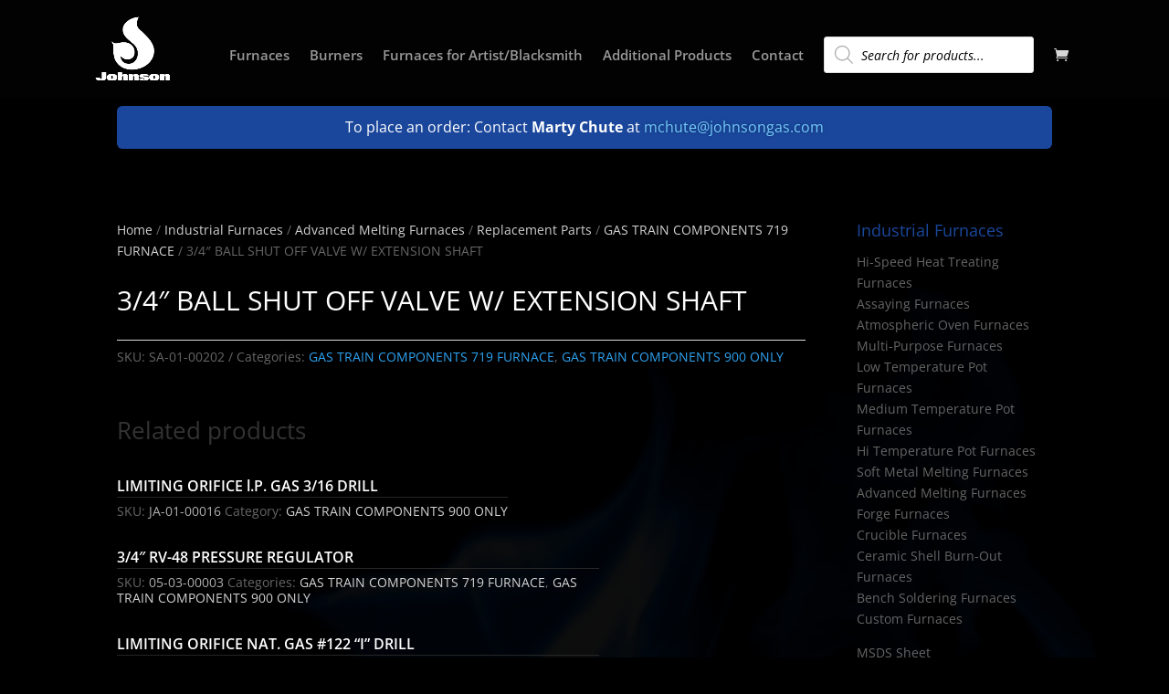

--- FILE ---
content_type: text/css
request_url: https://www.johnsongas.com/wp-content/et-cache/global/et-divi-customizer-global.min.css?ver=1753976215
body_size: 1345
content:
body,.et_pb_column_1_2 .et_quote_content blockquote cite,.et_pb_column_1_2 .et_link_content a.et_link_main_url,.et_pb_column_1_3 .et_quote_content blockquote cite,.et_pb_column_3_8 .et_quote_content blockquote cite,.et_pb_column_1_4 .et_quote_content blockquote cite,.et_pb_blog_grid .et_quote_content blockquote cite,.et_pb_column_1_3 .et_link_content a.et_link_main_url,.et_pb_column_3_8 .et_link_content a.et_link_main_url,.et_pb_column_1_4 .et_link_content a.et_link_main_url,.et_pb_blog_grid .et_link_content a.et_link_main_url,body .et_pb_bg_layout_light .et_pb_post p,body .et_pb_bg_layout_dark .et_pb_post p{font-size:14px}.et_pb_slide_content,.et_pb_best_value{font-size:15px}#main-header,#main-header .nav li ul,.et-search-form,#main-header .et_mobile_menu{background-color:#020202}#main-header .nav li ul{background-color:#000000}.nav li ul{border-color:#1a479c}.et_header_style_centered .mobile_nav .select_page,.et_header_style_split .mobile_nav .select_page,.et_nav_text_color_light #top-menu>li>a,.et_nav_text_color_dark #top-menu>li>a,#top-menu a,.et_mobile_menu li a,.et_nav_text_color_light .et_mobile_menu li a,.et_nav_text_color_dark .et_mobile_menu li a,#et_search_icon:before,.et_search_form_container input,span.et_close_search_field:after,#et-top-navigation .et-cart-info{color:rgba(255,255,255,0.6)}.et_search_form_container input::-moz-placeholder{color:rgba(255,255,255,0.6)}.et_search_form_container input::-webkit-input-placeholder{color:rgba(255,255,255,0.6)}.et_search_form_container input:-ms-input-placeholder{color:rgba(255,255,255,0.6)}#top-menu li a{font-size:15px}body.et_vertical_nav .container.et_search_form_container .et-search-form input{font-size:15px!important}#top-menu li.current-menu-ancestor>a,#top-menu li.current-menu-item>a,#top-menu li.current_page_item>a{color:#1a479c}#main-footer{background-color:#000000}.footer-widget .et_pb_widget div,.footer-widget .et_pb_widget ul,.footer-widget .et_pb_widget ol,.footer-widget .et_pb_widget label{line-height:1.7em}#et-footer-nav .bottom-nav li.current-menu-item a{color:#1a479c}body .et_pb_bg_layout_light.et_pb_button:hover,body .et_pb_bg_layout_light .et_pb_button:hover,body .et_pb_button:hover{border-radius:0px}.woocommerce a.button.alt:hover,.woocommerce-page a.button.alt:hover,.woocommerce button.button.alt:hover,.woocommerce button.button.alt.disabled:hover,.woocommerce-page button.button.alt:hover,.woocommerce-page button.button.alt.disabled:hover,.woocommerce input.button.alt:hover,.woocommerce-page input.button.alt:hover,.woocommerce #respond input#submit.alt:hover,.woocommerce-page #respond input#submit.alt:hover,.woocommerce #content input.button.alt:hover,.woocommerce-page #content input.button.alt:hover,.woocommerce a.button:hover,.woocommerce-page a.button:hover,.woocommerce button.button:hover,.woocommerce-page button.button:hover,.woocommerce input.button:hover,.woocommerce-page input.button:hover,.woocommerce #respond input#submit:hover,.woocommerce-page #respond input#submit:hover,.woocommerce #content input.button:hover,.woocommerce-page #content input.button:hover{border-radius:0px}@media only screen and (min-width:981px){.et_header_style_left #et-top-navigation,.et_header_style_split #et-top-navigation{padding:40px 0 0 0}.et_header_style_left #et-top-navigation nav>ul>li>a,.et_header_style_split #et-top-navigation nav>ul>li>a{padding-bottom:40px}.et_header_style_split .centered-inline-logo-wrap{width:80px;margin:-80px 0}.et_header_style_split .centered-inline-logo-wrap #logo{max-height:80px}.et_pb_svg_logo.et_header_style_split .centered-inline-logo-wrap #logo{height:80px}.et_header_style_centered #top-menu>li>a{padding-bottom:14px}.et_header_style_slide #et-top-navigation,.et_header_style_fullscreen #et-top-navigation{padding:31px 0 31px 0!important}.et_header_style_centered #main-header .logo_container{height:80px}#logo{max-height:80%}.et_pb_svg_logo #logo{height:80%}.et_header_style_centered.et_hide_primary_logo #main-header:not(.et-fixed-header) .logo_container,.et_header_style_centered.et_hide_fixed_logo #main-header.et-fixed-header .logo_container{height:14.4px}.et_header_style_left .et-fixed-header #et-top-navigation,.et_header_style_split .et-fixed-header #et-top-navigation{padding:30px 0 0 0}.et_header_style_left .et-fixed-header #et-top-navigation nav>ul>li>a,.et_header_style_split .et-fixed-header #et-top-navigation nav>ul>li>a{padding-bottom:30px}.et_header_style_centered header#main-header.et-fixed-header .logo_container{height:60px}.et_header_style_split #main-header.et-fixed-header .centered-inline-logo-wrap{width:60px;margin:-60px 0}.et_header_style_split .et-fixed-header .centered-inline-logo-wrap #logo{max-height:60px}.et_pb_svg_logo.et_header_style_split .et-fixed-header .centered-inline-logo-wrap #logo{height:60px}.et_header_style_slide .et-fixed-header #et-top-navigation,.et_header_style_fullscreen .et-fixed-header #et-top-navigation{padding:21px 0 21px 0!important}.et-fixed-header #top-menu a,.et-fixed-header #et_search_icon:before,.et-fixed-header #et_top_search .et-search-form input,.et-fixed-header .et_search_form_container input,.et-fixed-header .et_close_search_field:after,.et-fixed-header #et-top-navigation .et-cart-info{color:rgba(255,255,255,0.6)!important}.et-fixed-header .et_search_form_container input::-moz-placeholder{color:rgba(255,255,255,0.6)!important}.et-fixed-header .et_search_form_container input::-webkit-input-placeholder{color:rgba(255,255,255,0.6)!important}.et-fixed-header .et_search_form_container input:-ms-input-placeholder{color:rgba(255,255,255,0.6)!important}.et-fixed-header #top-menu li.current-menu-ancestor>a,.et-fixed-header #top-menu li.current-menu-item>a,.et-fixed-header #top-menu li.current_page_item>a{color:#1a479c!important}}@media only screen and (min-width:1350px){.et_pb_row{padding:27px 0}.et_pb_section{padding:54px 0}.single.et_pb_pagebuilder_layout.et_full_width_page .et_post_meta_wrapper{padding-top:81px}.et_pb_fullwidth_section{padding:0}}.berocket_lgv_additional_data{max-width:100%;width:100%}.button.product_type_simple.add_to_cart_button.ajax_add_to_cart{max-width:18%;display:block!important;float:right;margin-top:-25px!important;padding:4px 5px!important;background-color:#1a479c!important;color:#fff!important;font-weight:normal!important}.lgv_price.lgv_price_simple{max-width:20%;float:left;margin-left:10px}.lgv_meta.lgv_meta_simple{max-width:70%;float:left}.lgv_meta.lgv_meta_simple .product_meta{border-top:1px solid #262626}.lgv_link.lgv_link_simple{max-width:80%;color:#fff;font-size:16px}ul .berocket_lgv_list{margin-top:20px!important}.lgv_meta_simple .product_meta .sku_wrapper .sku{color:#afafaf}.lgv_meta_simple .product_meta .posted_in a{color:#d3d3d3}.lgv_price .amount{color:#1a479c;font-size:16px}.page-numbers li a{color:#1a479c}.woocommerce nav.woocommerce-pagination ul li{border-right:1px solid #1a479c}.woocommerce nav.woocommerce-pagination ul li span.current{background:#1a479c;color:#fff}.woocommerce nav.woocommerce-pagination ul{border:1px solid #1a479c}@media only screen and (max-width:980px){.lgv_link.lgv_link_simple{max-width:100%}.lgv_meta.lgv_meta_simple{max-width:100%}.lgv_price.lgv_price_simple{max-width:100%;float:none;margin-left:0px;font-size:14px}.button.product_type_simple.add_to_cart_button.ajax_add_to_cart{max-width:100%;display:block!important;float:none;margin-top:10px!important;padding:4px 5px!important;font-size:14px!important}}.et-db #et-boc .et-l .et_pb_widget_area_left{border-right:none;padding-right:10px}ul.mtree.default li>a:hover,ul.mtree.default li.current-cat>a{font-weight:normal!important;color:#fff!important}ul.mtree.default li.mtree-closed::before{content:'+';margin-right:4px;margin-top:0px!important;color:#fff}ul.mtree.default li.mtree-open::before{content:'-';margin-right:4px;margin-top:0px;color:#fff}.subcategories-list li{display:inline-block;margin:5px 20px 5px 0;font-size:1.2em;border-left:1px solid #333;padding-left:20px}.subcategories-list li:first-child{padding-left:0;border:none}.subcategories-list{padding:0!important}.subcategories-list li a{color:#fff}.subcatbox h2{color:#fff}.archive .woocommerce-breadcrumb{text-align:center;font-size:1em}.woocommerce .woocommerce-breadcrumb a{color:#ffffffd1}@media (max-width:980px){.subcategories-list li{border:none!important;width:100%;text-align:center}.subcatbox h2{text-align:center}}.wp-caption p.wp-caption-text{color:#000}@media (min-width:980px){.et-cart-info{margin-top:10px!important}}.dgwt-wcas-sf-wrapp input[type="search"].dgwt-wcas-search-input::placeholder{color:#000!important}.widget_product_categories a:hover,.widget_text a:hover{color:#fff!important}#top-menu li{padding-right:18px}.page-id-78 #main-content h2 a{color:#1a479c!important}.page-id-78 #main-content h2 a:hover{color:#275ec8!important}.widgettitle{color:#1a479c!important;line-height:1.4em!important}.woocommerce-checkout h3{color:#ccc!important}.woocommerce-checkout #customer_details .form-row label{color:#bdbdbd!important}.woocommerce-cart .cart_totals h2{color:#ccc}.woocommerce-cart .woocommerce-shipping-totals{display:none}@media (min-width:980px) and (max-width:1330px){#logo{max-height:70px!important}.container{width:96%}}